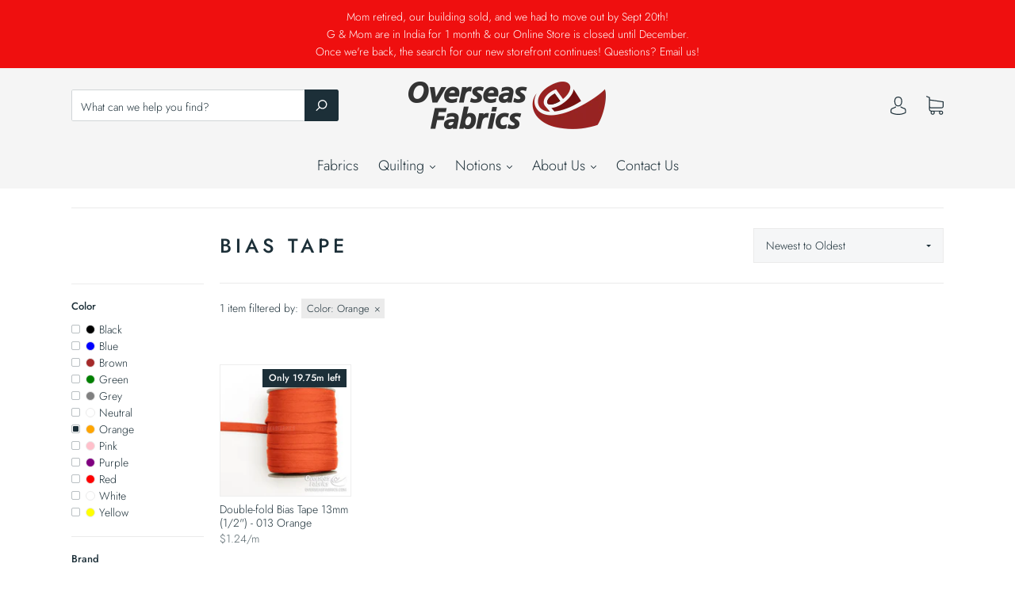

--- FILE ---
content_type: text/css
request_url: https://overseasfabrics.com/cdn/shop/t/26/assets/osf-styles.css?v=146474226131092381471651212227
body_size: -451
content:
.collection-sub-nav.grid{margin-bottom:25px;padding-bottom:15px;border-bottom:1px solid var(--border-color)}.collection-sub-nav .grid-item-25{text-align:center}.collection-sub-nav .grid-item-25 a{margin-bottom:6px;padding:10px 0;display:block;background-color:#f8f8f8;color:#1c2f38;border:1px solid #eeeeee}.collection-sub-nav .grid-item-25 a:hover{background-color:#34495e;color:#fff;border:1px solid #34495e}.collection-sub-nav .grid-item-25 a#active{color:#fff;background-color:#333;border:1px solid #333333}.collection-description{color:#fff}
/*# sourceMappingURL=/cdn/shop/t/26/assets/osf-styles.css.map?v=146474226131092381471651212227 */


--- FILE ---
content_type: image/svg+xml
request_url: https://cdn.shopify.com/s/files/1/0157/6651/9862/files/icon-email.svg?5318
body_size: 0
content:
<?xml version="1.0" encoding="utf-8"?>
<!-- Generator: Adobe Illustrator 23.0.3, SVG Export Plug-In . SVG Version: 6.00 Build 0)  -->
<svg version="1.1" id="Capa_1" xmlns="http://www.w3.org/2000/svg" xmlns:xlink="http://www.w3.org/1999/xlink" x="0px" y="0px"
	 viewBox="0 0 485.2 485.2" style="enable-background:new 0 0 485.2 485.2;" xml:space="preserve">
<style type="text/css">
	.st0{fill:#972321;}
</style>
<g>
	<path class="st0" d="M485.2,363.9c0,10.6-3,20.5-7.8,29.2L324.2,221.7L475.8,89.1c5.9,9.4,9.4,20.3,9.4,32.2L485.2,363.9
		L485.2,363.9z M242.6,252.8L453.5,68.3c-8.7-4.7-18.4-7.6-28.9-7.6H60.7c-10.5,0-20.3,2.9-28.9,7.6L242.6,252.8z M301.4,241.6
		l-48.8,42.7c-2.9,2.5-6.4,3.7-10,3.7c-3.6,0-7.1-1.2-10-3.7l-48.8-42.7L28.7,415.2c9.3,5.8,20.2,9.3,32,9.3h363.9
		c11.8,0,22.7-3.5,32-9.3L301.4,241.6z M9.4,89.1C3.6,98.4,0,109.4,0,121.3v242.6c0,10.6,3,20.5,7.8,29.2L161,221.6L9.4,89.1z"/>
</g>
</svg>


--- FILE ---
content_type: image/svg+xml
request_url: https://cdn.shopify.com/s/files/1/0157/6651/9862/files/icon-phone.svg?5318
body_size: -357
content:
<?xml version="1.0" encoding="utf-8"?>
<!-- Generator: Adobe Illustrator 23.0.3, SVG Export Plug-In . SVG Version: 6.00 Build 0)  -->
<svg version="1.1" id="Capa_1" xmlns="http://www.w3.org/2000/svg" xmlns:xlink="http://www.w3.org/1999/xlink" x="0px" y="0px"
	 viewBox="0 0 480.6 480.6" style="enable-background:new 0 0 480.6 480.6;" xml:space="preserve">
<style type="text/css">
	.st0{fill:#972321;}
</style>
<g>
	<g>
		<path class="st0" d="M365.4,317.9c-15.7-15.5-35.3-15.5-50.9,0c-11.9,11.8-23.8,23.6-35.5,35.6c-3.2,3.3-5.9,4-9.8,1.8
			c-7.7-4.2-15.9-7.6-23.3-12.2c-34.5-21.7-63.4-49.6-89-81c-12.7-15.6-24-32.3-31.9-51.1c-1.6-3.8-1.3-6.3,1.8-9.4
			c11.9-11.5,23.5-23.3,35.2-35.1c16.3-16.4,16.3-35.6-0.1-52.1c-9.3-9.4-18.6-18.6-27.9-28c-9.6-9.6-19.1-19.3-28.8-28.8
			c-15.7-15.3-35.3-15.3-50.9,0.1c-12,11.8-23.5,23.9-35.7,35.5C7.3,103.9,1.6,117,0.4,132.3c-1.9,24.9,4.2,48.4,12.8,71.3
			c17.6,47.4,44.4,89.5,76.9,128.1c43.9,52.2,96.3,93.5,157.6,123.3c27.6,13.4,56.2,23.7,87.3,25.4c21.4,1.2,40-4.2,54.9-20.9
			c10.2-11.4,21.7-21.8,32.5-32.7c16-16.2,16.1-35.8,0.2-51.8C403.6,355.9,384.5,336.9,365.4,317.9z"/>
		<path class="st0" d="M346.3,238.2l36.9-6.3c-5.8-33.9-21.8-64.6-46.1-89c-25.7-25.7-58.2-41.9-94-46.9l-5.2,37.1
			c27.7,3.9,52.9,16.4,72.8,36.3C329.5,188.2,341.8,212,346.3,238.2z"/>
		<path class="st0" d="M404,77.8C361.4,35.2,307.5,8.3,248,0l-5.2,37.1c51.4,7.2,98,30.5,134.8,67.2c34.9,34.9,57.8,79,66.1,127.5
			l36.9-6.3C470.9,169.3,444.4,118.3,404,77.8z"/>
	</g>
</g>
</svg>
